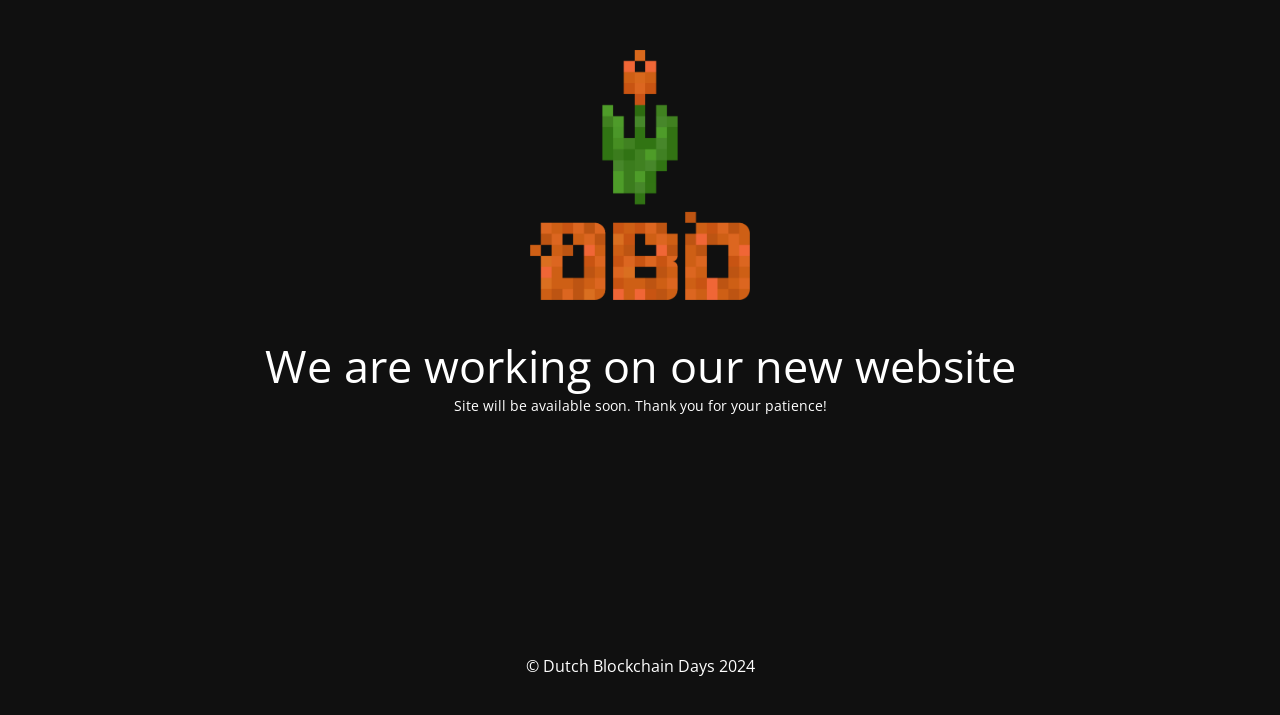

--- FILE ---
content_type: text/html; charset=UTF-8
request_url: https://dutchblockchaindays.nl/speaker/martijn-schoonewille/
body_size: 1276
content:
<!DOCTYPE html>
<html lang="en">
<head>
	<meta charset="UTF-8" />
	<title>Dutch Blockchain Days</title>	<link rel="icon" href="https://dutchblockchaindays.nl/wp-content/uploads/2023/01/cropped-DBD-Logo-tulip-FINAL--32x32.png" sizes="32x32" />
<link rel="icon" href="https://dutchblockchaindays.nl/wp-content/uploads/2023/01/cropped-DBD-Logo-tulip-FINAL--192x192.png" sizes="192x192" />
<link rel="apple-touch-icon" href="https://dutchblockchaindays.nl/wp-content/uploads/2023/01/cropped-DBD-Logo-tulip-FINAL--180x180.png" />
<meta name="msapplication-TileImage" content="https://dutchblockchaindays.nl/wp-content/uploads/2023/01/cropped-DBD-Logo-tulip-FINAL--270x270.png" />
	<meta name="viewport" content="width=device-width, maximum-scale=1, initial-scale=1, minimum-scale=1">
	<meta name="description" content="| June 19th - Amsterdam"/>
	<meta http-equiv="X-UA-Compatible" content="" />
	<meta property="og:site_name" content="Dutch Blockchain Days 2024 - | June 19th - Amsterdam"/>
	<meta property="og:title" content="Dutch Blockchain Days"/>
	<meta property="og:type" content="Maintenance"/>
	<meta property="og:url" content="https://dutchblockchaindays.nl"/>
	<meta property="og:description" content="Site will be available soon. Thank you for your patience!"/>
				<meta property="og:image" content="https://dutchblockchaindays.nl/wp-content/uploads/2023/01/DBD-Logo-tulip-FINAL-.png" />
			<meta property="og:image:url" content="https://dutchblockchaindays.nl/wp-content/uploads/2023/01/DBD-Logo-tulip-FINAL-.png"/>
			<meta property="og:image:secure_url" content="https://dutchblockchaindays.nl/wp-content/uploads/2023/01/DBD-Logo-tulip-FINAL-.png"/>
			<meta property="og:image:type" content="png"/>
			<link rel="profile" href="http://gmpg.org/xfn/11" />
	<link rel="pingback" href="https://dutchblockchaindays.nl/xmlrpc.php" />
	<link rel='stylesheet' id='mtnc-style-css' href='https://dutchblockchaindays.nl/wp-content/plugins/maintenance/load/css/style.css?ver=1739281310' type='text/css' media='all' />
<link rel='stylesheet' id='mtnc-fonts-css' href='https://dutchblockchaindays.nl/wp-content/plugins/maintenance/load/css/fonts.css?ver=1739281310' type='text/css' media='all' />
<style type="text/css">body {background-color: #111111}.preloader {background-color: #111111}body {font-family: Open Sans; }.site-title, .preloader i, .login-form, .login-form a.lost-pass, .btn-open-login-form, .site-content, .user-content-wrapper, .user-content, footer, .maintenance a{color: #ffffff;} a.close-user-content, #mailchimp-box form input[type="submit"], .login-form input#submit.button  {border-color:#ffffff} input[type="submit"]:hover{background-color:#ffffff} input:-webkit-autofill, input:-webkit-autofill:focus{-webkit-text-fill-color:#ffffff} body &gt; .login-form-container{background-color:#111111}.btn-open-login-form{background-color:#111111}input:-webkit-autofill, input:-webkit-autofill:focus{-webkit-box-shadow:0 0 0 50px #111111 inset}input[type='submit']:hover{color:#111111} #custom-subscribe #submit-subscribe:before{background-color:#111111} </style>    
    <!--[if IE]><script type="text/javascript" src="https://dutchblockchaindays.nl/wp-content/plugins/maintenance/load/js/jquery.backstretch.min.js"></script><![endif]--><link rel="stylesheet" href="https://fonts.bunny.net/css?family=Open%20Sans:300,300italic,regular,italic,600,600italic,700,700italic,800,800italic:300"></head>

<body class="maintenance ">

<div class="main-container">
	<div class="preloader"><i class="fi-widget" aria-hidden="true"></i></div>	<div id="wrapper">
		<div class="center logotype">
			<header>
				        <div class="logo-box" rel="home">
            <img src="https://dutchblockchaindays.nl/wp-content/uploads/2023/01/DBD-Logo-tulip-FINAL-.png" srcset="https://dutchblockchaindays.nl/wp-content/uploads/2023/01/DBD-Logo-tulip-FINAL-.png 2x" width="220"  alt="logo">
        </div>
    			</header>
		</div>
		<div id="content" class="site-content">
			<div class="center">
                <h2 class="heading font-center" style="font-weight:300;font-style:normal">We are working on our new website</h2><div class="description" style="font-weight:300;font-style:normal"><p>Site will be available soon. Thank you for your patience!</p>
</div>			</div>
		</div>
	</div> <!-- end wrapper -->
	<footer>
		<div class="center">
			<div style="font-weight:300;font-style:normal">© Dutch Blockchain Days 2024</div>		</div>
	</footer>
			</div>

<!--[if lte IE 10]>
<script type="text/javascript" src="https://dutchblockchaindays.nl/wp-includes/js/jquery/jquery.min.js?ver=1" id="jquery_ie-js"></script>
<![endif]-->
<!--[if !IE]><!--><script type="text/javascript" src="https://dutchblockchaindays.nl/wp-includes/js/jquery/jquery.min.js?ver=3.7.1" id="jquery-core-js"></script>
<script type="text/javascript" src="https://dutchblockchaindays.nl/wp-includes/js/jquery/jquery-migrate.min.js?ver=3.4.1" id="jquery-migrate-js"></script>
<!--<![endif]--><script type="text/javascript" id="_frontend-js-extra">
/* <![CDATA[ */
var mtnc_front_options = {"body_bg":"","gallery_array":[],"blur_intensity":"5","font_link":["Open Sans:300,300italic,regular,italic,600,600italic,700,700italic,800,800italic:300"]};
/* ]]> */
</script>
<script type="text/javascript" src="https://dutchblockchaindays.nl/wp-content/plugins/maintenance/load/js/jquery.frontend.js?ver=1739281310" id="_frontend-js"></script>

</body>
</html>
